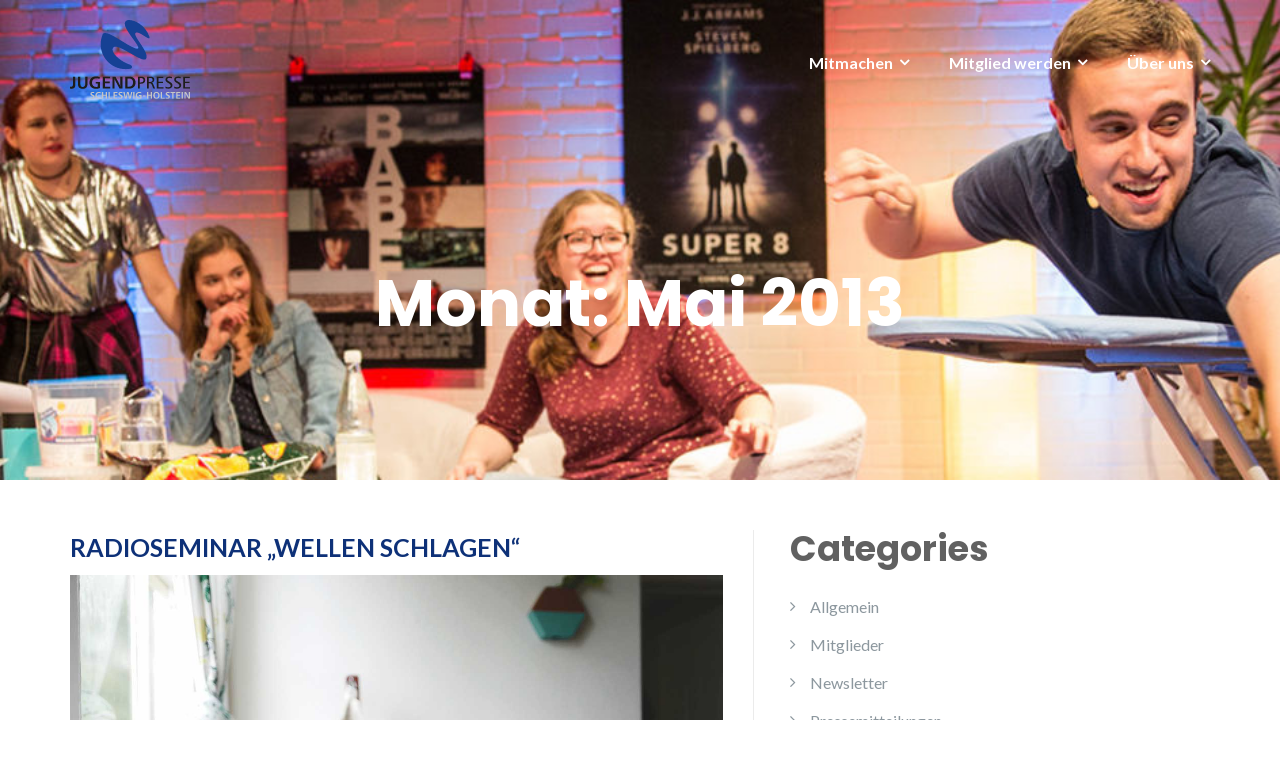

--- FILE ---
content_type: image/svg+xml
request_url: https://www.jugendpresse-sh.de/wp-content/uploads/2020/04/jpsh-hoch-4c.svg
body_size: 5028
content:
<?xml version="1.0" encoding="utf-8"?>
<!-- Generator: Adobe Illustrator 16.0.3, SVG Export Plug-In . SVG Version: 6.00 Build 0)  -->
<!DOCTYPE svg PUBLIC "-//W3C//DTD SVG 1.1//EN" "http://www.w3.org/Graphics/SVG/1.1/DTD/svg11.dtd">
<svg version="1.1" id="_x34_C" xmlns="http://www.w3.org/2000/svg" xmlns:xlink="http://www.w3.org/1999/xlink" x="0px" y="0px"
	 width="249.894px" height="164.855px" viewBox="0 -1 249.894 164.855" enable-background="new 0 -1 249.894 164.855"
	 xml:space="preserve">
<g id="_x34_C_Hoch">
	<path id="Welle_1_" fill="#164194" d="M123.508,91.814c-14.804-4.549-40.106-23.267-33.957-34.375
		c7.926-14.32,63.252,35.071,69.063,22.332c6.605-14.478-28.457-47.112-22.039-53.595c6.506-6.57,34.115,22.208,28.281,6.374
		c-9.934-26.952-37.453-36.231-45.838-32.901c-21.926,8.7,38.041,61.287,19.645,59.14c-15.898-1.857-64.62-44.075-70.661-29.495
		c-15.585,37.608,14.793,78.246,56.963,71.785c1.646-0.252,4.026-1.689,4.134-3.652C129.203,95.452,127.877,93.156,123.508,91.814z"
		/>
	<g id="text_1_">
		<g>
			<path fill="#1D1D1B" d="M6.205,117.413h4.922v16.154c0,3.211-0.609,5.543-1.828,6.996c-1.219,1.451-3.164,2.18-5.836,2.18
				c-0.527,0-1.081-0.039-1.661-0.113c-0.58-0.076-1.175-0.189-1.784-0.344L0,138.103c0.422,0.162,0.819,0.281,1.194,0.357
				s0.732,0.115,1.072,0.115c1.465,0,2.487-0.426,3.067-1.275c0.58-0.848,0.87-2.475,0.87-4.877L6.205,117.413L6.205,117.413z"/>
			<path fill="#1D1D1B" d="M16.508,117.413h4.922v14.643c0,2.428,0.406,4.205,1.222,5.336c0.814,1.131,2.089,1.695,3.823,1.695
				c1.746,0,3.064-0.605,3.955-1.818s1.336-3.01,1.336-5.389v-14.467h4.641v14.502c0,3.656-0.835,6.4-2.505,8.234
				s-4.169,2.752-7.497,2.752c-3.27,0-5.735-0.908-7.399-2.727c-1.664-1.816-2.496-4.5-2.496-8.051L16.508,117.413L16.508,117.413z"
				/>
			<path fill="#1D1D1B" d="M62.049,118.204l-0.51,3.92c-0.13-0.047-0.316-0.111-0.563-0.193c-2.496-0.879-4.441-1.316-5.836-1.316
				c-2.789,0-5.059,0.881-6.811,2.645c-1.753,1.766-2.63,4.029-2.63,6.795c0,2.648,0.839,4.813,2.515,6.486s3.86,2.514,6.557,2.514
				c0.609,0,1.5-0.191,2.672-0.578c0.258-0.082,0.445-0.143,0.563-0.178l0.018-6.381h-4.623v-3.533h9.265v12.902
				c-1.841,0.609-3.363,1.031-4.57,1.266s-2.361,0.354-3.463,0.354c-4.336,0-7.754-1.154-10.256-3.463
				c-2.502-2.311-3.754-5.455-3.754-9.439c0-4.055,1.276-7.258,3.832-9.605c2.555-2.35,6.059-3.523,10.512-3.523
				c1.065,0,2.729,0.281,4.992,0.844C60.883,117.933,61.58,118.097,62.049,118.204z"/>
			<path fill="#1D1D1B" d="M68.065,117.413h15.258v3.586H72.987v6.627h9.791v3.674h-9.791v7.313h10.705v3.777H68.065V117.413z"/>
			<path fill="#1D1D1B" d="M88.37,117.413h6.188l9.176,17.455c0.234,0.479,0.495,1.105,0.782,1.881
				c0.287,0.773,0.577,1.658,0.87,2.654c-0.199-1.186-0.349-2.264-0.448-3.234c-0.099-0.973-0.148-1.805-0.148-2.496v-16.26h4.465
				v24.979h-6.101l-9.457-17.857c-0.246-0.445-0.491-1.031-0.737-1.758c-0.246-0.729-0.492-1.582-0.738-2.566
				c0.188,1.465,0.337,2.721,0.448,3.771c0.11,1.049,0.167,1.783,0.167,2.207v16.207h-4.465L88.37,117.413L88.37,117.413z"/>
			<path fill="#1D1D1B" d="M114.809,117.413h7.153c2.121,0,3.935,0.145,5.44,0.439c1.504,0.293,2.738,0.742,3.699,1.354
				c1.793,1.137,3.139,2.596,4.033,4.377s1.346,3.873,1.346,6.275c0,2.4-0.453,4.488-1.361,6.268
				c-0.908,1.775-2.271,3.227-4.088,4.352c-1.02,0.654-2.299,1.139-3.84,1.449c-1.542,0.311-3.415,0.467-5.618,0.467h-6.768v-24.98
				H114.809L114.809,117.413z M119.765,121.122v17.42h2.849c2.767,0,4.916-0.768,6.451-2.303s2.303-3.688,2.303-6.451
				c0-2.814-0.766-4.961-2.295-6.441c-1.527-1.482-3.729-2.225-6.601-2.225H119.765L119.765,121.122z"/>
		</g>
		<g>
			<path fill="#1D1D1B" d="M141.504,117.413h6.223c2.979,0,5.209,0.615,6.697,1.846s2.232,3.076,2.232,5.537
				c0,2.344-0.795,4.164-2.383,5.459s-3.828,1.941-6.725,1.941H145v10.193h-3.498L141.504,117.413L141.504,117.413z
				 M145.002,120.136v9.334h2.268c1.854,0,3.273-0.408,4.264-1.229s1.484-1.998,1.484-3.533c0-1.441-0.457-2.563-1.371-3.365
				c-0.914-0.805-2.209-1.205-3.885-1.205h-2.76V120.136z"/>
			<path fill="#1D1D1B" d="M160.342,117.413h6.732c2.848,0,4.988,0.535,6.426,1.607c1.436,1.07,2.152,2.67,2.152,4.791
				c0,1.582-0.469,2.895-1.406,3.943s-2.285,1.764-4.043,2.139c0.75,0.197,1.359,0.537,1.828,1.02
				c0.469,0.48,0.955,1.318,1.459,2.514l3.779,8.965h-3.744l-3.287-8.174c-0.436-1.055-0.979-1.799-1.635-2.23
				c-0.656-0.434-1.59-0.65-2.795-0.65h-2.006v11.059h-3.463L160.342,117.413L160.342,117.413z M163.805,120.103v8.508h2.689
				c1.746,0,3.113-0.387,4.104-1.15c0.99-0.768,1.486-1.826,1.486-3.174c0-1.441-0.461-2.5-1.381-3.174s-2.357-1.01-4.314-1.01
				H163.805z"/>
			<path fill="#1D1D1B" d="M180.823,117.413h13.518v2.689h-10.02v7.928h9.475v2.813h-9.475v8.666h10.354v2.883h-13.852V117.413
				L180.823,117.413z"/>
			<path fill="#1D1D1B" d="M212.395,118.064l-0.352,3.059c-0.773-0.375-1.568-0.656-2.383-0.844
				c-0.814-0.189-1.666-0.281-2.559-0.281c-1.512,0-2.691,0.281-3.541,0.844c-0.852,0.563-1.273,1.336-1.273,2.32
				c0,0.771,0.285,1.477,0.859,2.109c0.574,0.631,1.813,1.471,3.709,2.514c2.475,1.359,4.18,2.596,5.115,3.709
				c0.938,1.113,1.406,2.385,1.406,3.813c0,2.121-0.775,3.861-2.33,5.223c-1.553,1.357-3.547,2.039-5.984,2.039
				c-1.184,0-2.313-0.096-3.393-0.281c-1.08-0.188-2.086-0.463-3.023-0.826l0.354-3.355c1.029,0.539,2.025,0.938,2.986,1.193
				c0.961,0.258,1.898,0.389,2.813,0.389c1.465,0,2.645-0.328,3.533-0.984c0.891-0.656,1.336-1.523,1.336-2.604
				c0-1.676-1.752-3.51-5.256-5.502c-0.588-0.326-1.031-0.586-1.338-0.771c-1.336-0.773-2.385-1.717-3.145-2.83
				c-0.762-1.113-1.143-2.256-1.143-3.428c0-1.945,0.74-3.49,2.223-4.633s3.502-1.715,6.057-1.715c0.949,0,1.869,0.07,2.762,0.211
				C210.719,117.572,211.573,117.782,212.395,118.064z"/>
			<path fill="#1D1D1B" d="M230.567,118.064l-0.352,3.059c-0.773-0.375-1.566-0.656-2.381-0.844
				c-0.816-0.189-1.668-0.281-2.559-0.281c-1.514,0-2.691,0.281-3.543,0.844c-0.85,0.563-1.273,1.336-1.273,2.32
				c0,0.771,0.287,1.477,0.861,2.109c0.574,0.631,1.811,1.471,3.709,2.514c2.473,1.359,4.178,2.596,5.115,3.709
				s1.404,2.385,1.404,3.813c0,2.121-0.775,3.861-2.328,5.223c-1.553,1.359-3.549,2.039-5.984,2.039
				c-1.186,0-2.314-0.096-3.395-0.281c-1.08-0.188-2.086-0.463-3.021-0.826l0.352-3.355c1.031,0.539,2.027,0.938,2.988,1.193
				c0.961,0.258,1.898,0.389,2.813,0.389c1.465,0,2.643-0.328,3.533-0.984s1.336-1.523,1.336-2.604c0-1.676-1.752-3.51-5.256-5.502
				c-0.586-0.326-1.031-0.586-1.336-0.771c-1.336-0.773-2.385-1.717-3.146-2.83c-0.76-1.113-1.143-2.256-1.143-3.428
				c0-1.945,0.74-3.49,2.225-4.633c1.482-1.143,3.5-1.715,6.055-1.715c0.949,0,1.869,0.07,2.762,0.211
				C228.893,117.572,229.746,117.782,230.567,118.064z"/>
			<path fill="#1D1D1B" d="M236.043,117.413h13.518v2.689h-10.02v7.928h9.475v2.813h-9.475v8.666h10.354v2.883h-13.854v-24.979
				H236.043z"/>
		</g>
		<g>
			<path fill="#C6C6C6" d="M50.777,150.015l-0.233,2.178c-0.521-0.234-1.037-0.41-1.548-0.527c-0.513-0.117-1.019-0.176-1.52-0.176
				c-0.735,0-1.309,0.135-1.719,0.404s-0.615,0.648-0.615,1.139c0,0.605,0.742,1.281,2.228,2.031
				c0.143,0.07,0.254,0.127,0.331,0.166c1.388,0.703,2.332,1.369,2.838,1.996c0.504,0.629,0.757,1.383,0.757,2.262
				c0,1.281-0.488,2.33-1.465,3.145c-0.978,0.814-2.261,1.223-3.849,1.223c-0.65,0-1.748-0.234-3.291-0.703
				c-0.162-0.053-0.287-0.096-0.371-0.127l0.254-2.373c0.781,0.383,1.437,0.656,1.964,0.82c0.526,0.16,1.009,0.242,1.444,0.242
				c0.735,0,1.333-0.172,1.792-0.514s0.688-0.771,0.688-1.293c0-0.678-0.742-1.42-2.228-2.227c-0.104-0.061-0.183-0.104-0.233-0.127
				c-0.06-0.033-0.153-0.082-0.283-0.146c-1.102-0.586-1.875-1.121-2.324-1.602c-0.318-0.342-0.562-0.725-0.728-1.152
				s-0.249-0.887-0.249-1.367c0-1.18,0.461-2.129,1.382-2.852c0.921-0.725,2.153-1.084,3.696-1.084c0.599,0,1.471,0.156,2.616,0.479
				C50.412,149.913,50.634,149.976,50.777,150.015z"/>
			<path fill="#C6C6C6" d="M64.063,150.093l-0.176,2.195c-0.053-0.02-0.121-0.047-0.205-0.078c-1.289-0.48-2.295-0.723-3.018-0.723
				c-1.523,0-2.741,0.471-3.652,1.416c-0.911,0.943-1.367,2.199-1.367,3.77c0,1.484,0.471,2.688,1.411,3.613
				c0.94,0.924,2.183,1.387,3.726,1.387c0.515,0,1.289-0.18,2.324-0.535c0.364-0.125,0.639-0.215,0.82-0.266l0.233,2.197
				c-0.17,0.045-0.42,0.113-0.752,0.205c-1.257,0.355-2.211,0.537-2.86,0.537c-2.391,0-4.274-0.645-5.654-1.924
				c-1.38-1.283-2.07-3.021-2.07-5.217c0-2.193,0.691-3.963,2.075-5.309c1.384-1.344,3.218-2.016,5.503-2.016
				c0.709,0,1.67,0.176,2.881,0.525C63.639,149.976,63.9,150.046,64.063,150.093z"/>
			<path fill="#C6C6C6" d="M66.289,149.654h2.733v5.615h5.4v-5.615h2.744v13.877h-2.744v-6.143h-5.4v6.143h-2.733V149.654z"/>
			<path fill="#C6C6C6" d="M80.274,149.654h2.734v11.758h5.565v2.119h-8.301L80.274,149.654L80.274,149.654z"/>
			<path fill="#C6C6C6" d="M90.339,149.654h8.477v1.992h-5.742v3.682h5.439v2.041h-5.439v4.063h5.947v2.1h-8.682V149.654z"/>
			<path fill="#C6C6C6" d="M109.235,150.015l-0.233,2.178c-0.521-0.234-1.037-0.41-1.548-0.527c-0.513-0.117-1.019-0.176-1.52-0.176
				c-0.735,0-1.309,0.135-1.719,0.404s-0.615,0.648-0.615,1.139c0,0.605,0.742,1.281,2.228,2.031
				c0.143,0.07,0.254,0.127,0.331,0.166c1.388,0.703,2.332,1.369,2.838,1.996c0.504,0.629,0.757,1.383,0.757,2.262
				c0,1.281-0.488,2.33-1.465,3.145c-0.978,0.814-2.261,1.223-3.849,1.223c-0.65,0-1.748-0.234-3.291-0.703
				c-0.163-0.053-0.286-0.096-0.371-0.127l0.254-2.373c0.781,0.383,1.437,0.656,1.964,0.82c0.526,0.16,1.009,0.242,1.444,0.242
				c0.735,0,1.333-0.172,1.792-0.514s0.688-0.771,0.688-1.293c0-0.678-0.742-1.42-2.228-2.227c-0.104-0.061-0.183-0.104-0.233-0.127
				c-0.06-0.033-0.153-0.082-0.283-0.146c-1.102-0.586-1.875-1.121-2.324-1.602c-0.319-0.342-0.562-0.725-0.728-1.152
				s-0.249-0.887-0.249-1.367c0-1.18,0.461-2.129,1.382-2.852c0.921-0.725,2.153-1.084,3.696-1.084c0.599,0,1.471,0.156,2.616,0.479
				C108.87,149.913,109.092,149.976,109.235,150.015z"/>
			<path fill="#C6C6C6" d="M110.959,149.654h2.772l2.178,10.4c0.025,0.115,0.063,0.373,0.111,0.766
				c0.048,0.395,0.102,0.848,0.151,1.363c0.021-0.41,0.047-0.791,0.083-1.145c0.036-0.352,0.083-0.662,0.143-0.928l2.274-10.459
				h3.496l2.322,10.438c0.039,0.184,0.082,0.461,0.129,0.836c0.045,0.373,0.091,0.793,0.137,1.256
				c0.013-0.348,0.04-0.691,0.083-1.035c0.042-0.346,0.093-0.672,0.149-0.979l2.285-10.518h2.561l-3.397,13.877h-3.486
				l-2.354-10.674c-0.053-0.234-0.098-0.518-0.137-0.848c-0.039-0.326-0.075-0.707-0.106-1.137
				c-0.027,0.391-0.062,0.758-0.104,1.104c-0.043,0.346-0.087,0.635-0.134,0.869l-2.322,10.684h-3.457L110.959,149.654z"/>
			<path fill="#C6C6C6" d="M131.594,149.654h2.734v13.877h-2.734V149.654z"/>
			<path fill="#C6C6C6" d="M148.612,150.093l-0.281,2.178c-0.072-0.027-0.178-0.064-0.314-0.107c-1.387-0.488-2.467-0.73-3.242-0.73
				c-1.549,0-2.811,0.488-3.783,1.469c-0.975,0.979-1.461,2.238-1.461,3.773c0,1.473,0.469,2.674,1.396,3.604
				c0.93,0.93,2.145,1.396,3.643,1.396c0.338,0,0.834-0.105,1.484-0.32c0.143-0.047,0.248-0.078,0.313-0.1l0.012-3.545h-2.566
				v-1.963h5.146v7.168c-1.023,0.338-1.869,0.572-2.539,0.703c-0.672,0.129-1.314,0.195-1.926,0.195
				c-2.408,0-4.309-0.645-5.697-1.924c-1.389-1.283-2.084-3.031-2.084-5.244c0-2.254,0.709-4.031,2.129-5.338
				c1.418-1.307,3.363-1.957,5.84-1.957c0.592,0,1.516,0.154,2.771,0.469C147.965,149.943,148.352,150.034,148.612,150.093z"/>
			<path fill="#C6C6C6" d="M151.973,156.89h5.137v2.041h-5.137V156.89z"/>
			<path fill="#C6C6C6" d="M160.114,149.654h2.734v5.615h5.4v-5.615h2.742v13.877h-2.742v-6.143h-5.4v6.143h-2.734V149.654z"/>
			<path fill="#C6C6C6" d="M180.022,149.351c2.037,0,3.646,0.645,4.82,1.934s1.762,3.057,1.762,5.303
				c0,2.252-0.584,4.021-1.752,5.305c-1.17,1.279-2.779,1.924-4.83,1.924c-2.043,0-3.646-0.645-4.813-1.924
				c-1.164-1.283-1.748-3.053-1.748-5.305c0-2.26,0.584-4.029,1.754-5.313C176.383,149.99,177.985,149.351,180.022,149.351z
				 M180.022,151.411c-1.133,0-2.045,0.467-2.738,1.4c-0.691,0.934-1.041,2.18-1.041,3.734c0,1.563,0.348,2.814,1.035,3.756
				c0.691,0.939,1.605,1.41,2.744,1.41c1.141,0,2.059-0.473,2.754-1.416c0.697-0.943,1.045-2.193,1.045-3.75
				c0-1.551-0.348-2.793-1.045-3.729C182.078,151.88,181.16,151.411,180.022,151.411z"/>
			<path fill="#C6C6C6" d="M189.073,149.654h2.732v11.758h5.566v2.119h-8.303v-13.877H189.073L189.073,149.654z"/>
			<path fill="#C6C6C6" d="M207.576,150.015l-0.234,2.178c-0.521-0.234-1.037-0.41-1.547-0.527c-0.514-0.117-1.02-0.176-1.52-0.176
				c-0.734,0-1.311,0.135-1.721,0.404c-0.408,0.27-0.613,0.648-0.613,1.139c0,0.605,0.742,1.281,2.227,2.031
				c0.143,0.07,0.254,0.127,0.332,0.166c1.387,0.703,2.332,1.369,2.838,1.996c0.504,0.629,0.756,1.383,0.756,2.262
				c0,1.281-0.488,2.33-1.465,3.145s-2.26,1.223-3.848,1.223c-0.65,0-1.748-0.234-3.291-0.703c-0.164-0.053-0.285-0.096-0.371-0.127
				l0.254-2.373c0.781,0.383,1.436,0.656,1.963,0.82c0.527,0.16,1.01,0.242,1.445,0.242c0.734,0,1.332-0.172,1.791-0.514
				s0.688-0.771,0.688-1.293c0-0.678-0.74-1.42-2.229-2.227c-0.104-0.061-0.182-0.104-0.232-0.127
				c-0.061-0.033-0.152-0.082-0.281-0.146c-1.102-0.586-1.875-1.121-2.324-1.602c-0.318-0.342-0.563-0.725-0.729-1.152
				s-0.25-0.887-0.25-1.367c0-1.18,0.461-2.129,1.383-2.852c0.922-0.725,2.152-1.084,3.695-1.084c0.6,0,1.473,0.156,2.617,0.479
				C207.211,149.913,207.434,149.976,207.576,150.015z"/>
			<path fill="#C6C6C6" d="M209.311,149.654h10.098v2.139h-3.699v11.738h-2.746v-11.738h-3.652V149.654L209.311,149.654z"/>
			<path fill="#C6C6C6" d="M221.153,149.654h8.479v1.992h-5.742v3.682h5.438v2.041h-5.438v4.063h5.947v2.1h-8.684V149.654
				L221.153,149.654z"/>
			<path fill="#C6C6C6" d="M232.43,149.654h2.734v13.877h-2.734V149.654z"/>
			<path fill="#C6C6C6" d="M238.26,149.654h3.438l5.1,9.697c0.131,0.266,0.273,0.613,0.436,1.045c0.158,0.43,0.32,0.92,0.482,1.475
				c-0.109-0.658-0.193-1.258-0.248-1.797c-0.059-0.541-0.084-1.004-0.084-1.387v-9.033h2.479v13.877h-3.389l-5.254-9.922
				c-0.137-0.248-0.273-0.574-0.41-0.977c-0.137-0.404-0.273-0.881-0.41-1.428c0.105,0.813,0.189,1.514,0.25,2.096
				c0.063,0.584,0.092,0.99,0.092,1.227v9.004h-2.479L238.26,149.654L238.26,149.654z"/>
		</g>
	</g>
</g>
</svg>
